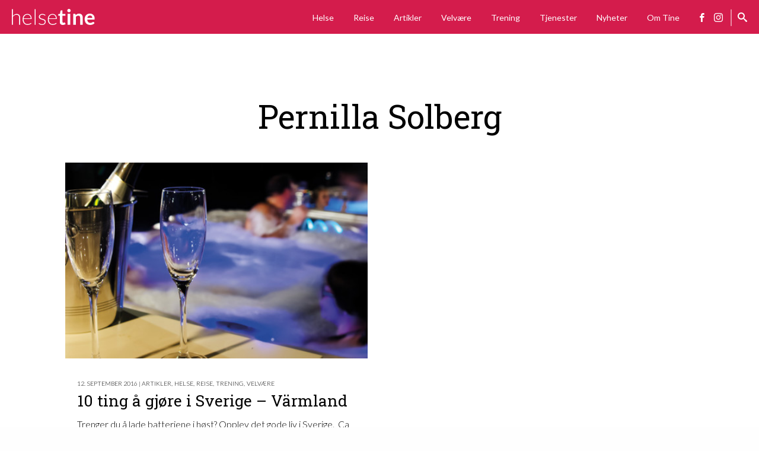

--- FILE ---
content_type: text/html; charset=utf-8
request_url: https://www.google.com/recaptcha/api2/aframe
body_size: 266
content:
<!DOCTYPE HTML><html><head><meta http-equiv="content-type" content="text/html; charset=UTF-8"></head><body><script nonce="KfIaoCW2xoo17CuW41G8cA">/** Anti-fraud and anti-abuse applications only. See google.com/recaptcha */ try{var clients={'sodar':'https://pagead2.googlesyndication.com/pagead/sodar?'};window.addEventListener("message",function(a){try{if(a.source===window.parent){var b=JSON.parse(a.data);var c=clients[b['id']];if(c){var d=document.createElement('img');d.src=c+b['params']+'&rc='+(localStorage.getItem("rc::a")?sessionStorage.getItem("rc::b"):"");window.document.body.appendChild(d);sessionStorage.setItem("rc::e",parseInt(sessionStorage.getItem("rc::e")||0)+1);localStorage.setItem("rc::h",'1769684488535');}}}catch(b){}});window.parent.postMessage("_grecaptcha_ready", "*");}catch(b){}</script></body></html>